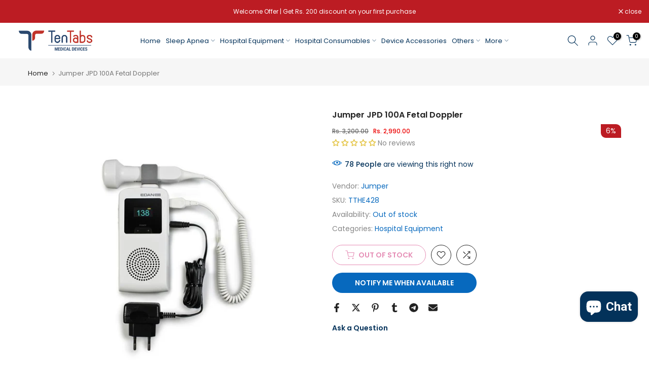

--- FILE ---
content_type: text/html; charset=utf-8
request_url: https://tentabs.in/products/3-in-1-probe-for-contec-cms800g-ctg-fetal-monitor?view=a-configs
body_size: 6161
content:

<div id="theme-configs"><section id="shopify-section-template--15369772236843__main-qv" class="shopify-section t4s-section t4s-section-main t4s-section-main-product t4s_tp_flickity t4s-section-admn-fixed"><link href="//tentabs.in/cdn/shop/t/32/assets/pre_flickityt4s.min.css?v=80452565481494416591725441606" rel="stylesheet" type="text/css" media="all" />
  <link href="//tentabs.in/cdn/shop/t/32/assets/slider-settings.css?v=46721434436777892401725441606" rel="stylesheet" type="text/css" media="all" />
  <link href="//tentabs.in/cdn/shop/t/32/assets/main-product.css?v=134637357451055475961725441606" rel="stylesheet" type="text/css" media="all" />
  <link href="//tentabs.in/cdn/shop/t/32/assets/qv-product.css?v=73053566104164858781725441606" rel="stylesheet" type="text/css" media="all" />
  <style>.t4s-drawer[aria-hidden=false] { z-index: 2000; }</style>
  
  <div class="t4s-container- t4s-product-quick-view t4s-product-media__without_thumbnails t4s-product-thumb-size__">
    <div data-product-featured='{"id":"7017455255595", "disableSwatch":true, "media": true,"enableHistoryState": false, "formID": "#product-form-7017455255595template--15369772236843__main-qv", "removeSoldout":true, "changeVariantByImg":true, "isNoPick":false,"hasSoldoutUnavailable":false,"enable_zoom_click_mb":null,"main_click":"null","canMediaGroup":false,"isGrouped":false,"available":true, "customBadge":null, "customBadgeHandle":null,"dateStart":1668230694, "compare_at_price":2000000,"price":1800000, "isPreoder":false, "showFirstMedia":false }' class="t4s-row t4s-row__product is-zoom-type__" data-t4s-zoom-main>
      <div class="t4s-col-md-6 t4s-col-12 t4s-col-item t4s-product__media-wrapper"><link href="//tentabs.in/cdn/shop/t/32/assets/slider-settings.css?v=46721434436777892401725441606" rel="stylesheet" type="text/css" media="all" />
            <div class="t4s-row t4s-g-0 t4s-gx-10 t4s-gx-lg-20">
              <div data-product-single-media-group class="t4s-col-12 t4s-col-item">
                <div data-t4s-gallery- data-main-media data-t4s-thumb-true class="t4s-row t4s-g-0 t4s-slide-eff-fade flickityt4s t4s_ratioadapt t4s_position_8 t4s_cover t4s-flicky-slider  t4s-slider-btn-true t4s-slider-btn-style-outline t4s-slider-btn-round t4s-slider-btn-small t4s-slider-btn-cl-dark t4s-slider-btn-vi-always t4s-slider-btn-hidden-mobile-false" data-flickityt4s-js='{"t4sid": "template--15369772236843__main-qv", "status": true, "checkVisibility": false, "cellSelector": "[data-main-slide]:not(.is--media-hide)","isFilter":false,"imagesLoaded": 0,"adaptiveHeight": 1, "contain": 1, "groupCells": "100%", "dragThreshold" : 6, "cellAlign": "left","wrapAround": true,"prevNextButtons": true,"percentPosition": 1,"pageDots": false, "autoPlay" : 0, "pauseAutoPlayOnHover" : true }'><div data-product-single-media-wrapper data-main-slide class="t4s-col-12 t4s-col-item t4s-product__media-item " data-media-id="22636034129963" data-nt-media-id="template--15369772236843__main-qv-22636034129963" data-media-type="image" data-grname="" data-grpvl="">
	<div data-t4s-gallery--open class="t4s_ratio t4s-product__media is-pswp-disable" style="--aspect-ratioapt:1.0;--mw-media:570px">
		<noscript><img src="//tentabs.in/cdn/shop/products/RespBuy-Contec-300G-Fetal-Monitor-CTG-FHR-Probe-570x570_jpg.webp?v=1668230697&amp;width=720" alt="" srcset="//tentabs.in/cdn/shop/products/RespBuy-Contec-300G-Fetal-Monitor-CTG-FHR-Probe-570x570_jpg.webp?v=1668230697&amp;width=288 288w, //tentabs.in/cdn/shop/products/RespBuy-Contec-300G-Fetal-Monitor-CTG-FHR-Probe-570x570_jpg.webp?v=1668230697&amp;width=576 576w" width="720" height="720" loading="lazy" class="t4s-img-noscript" sizes="(min-width: 1500px) 1500px, (min-width: 750px) calc((100vw - 11.5rem) / 2), calc(100vw - 4rem)"></noscript>
	   <img data-master="//tentabs.in/cdn/shop/products/RespBuy-Contec-300G-Fetal-Monitor-CTG-FHR-Probe-570x570_jpg.webp?v=1668230697" class="lazyloadt4s t4s-lz--fadeIn" data-src="//tentabs.in/cdn/shop/products/RespBuy-Contec-300G-Fetal-Monitor-CTG-FHR-Probe-570x570_jpg.webp?v=1668230697&width=1" data-widths="[100,200,400,600,700,800,900,1000,1200,1400,1600]" data-optimumx="2" data-sizes="auto" src="data:image/svg+xml,%3Csvg%20viewBox%3D%220%200%20570%20570%22%20xmlns%3D%22http%3A%2F%2Fwww.w3.org%2F2000%2Fsvg%22%3E%3C%2Fsvg%3E" width="570" height="570" alt="">
	   <span class="lazyloadt4s-loader"></span>
	</div>
</div><div data-product-single-media-wrapper data-main-slide class="t4s-col-12 t4s-col-item t4s-product__media-item " data-media-id="25665291223083" data-nt-media-id="template--15369772236843__main-qv-25665291223083" data-media-type="image" data-grname="" data-grpvl="">
	<div data-t4s-gallery--open class="t4s_ratio t4s-product__media is-pswp-disable" style="--aspect-ratioapt:1.0;--mw-media:500px">
		<noscript><img src="//tentabs.in/cdn/shop/files/s-l500_2_550d41d1-0e1e-45e3-9eaa-cd53b44a4be7.webp?v=1725086267&amp;width=720" alt="" srcset="//tentabs.in/cdn/shop/files/s-l500_2_550d41d1-0e1e-45e3-9eaa-cd53b44a4be7.webp?v=1725086267&amp;width=288 288w, //tentabs.in/cdn/shop/files/s-l500_2_550d41d1-0e1e-45e3-9eaa-cd53b44a4be7.webp?v=1725086267&amp;width=576 576w" width="720" height="720" loading="lazy" class="t4s-img-noscript" sizes="(min-width: 1500px) 1500px, (min-width: 750px) calc((100vw - 11.5rem) / 2), calc(100vw - 4rem)"></noscript>
	   <img data-master="//tentabs.in/cdn/shop/files/s-l500_2_550d41d1-0e1e-45e3-9eaa-cd53b44a4be7.webp?v=1725086267" class="lazyloadt4s t4s-lz--fadeIn" data-src="//tentabs.in/cdn/shop/files/s-l500_2_550d41d1-0e1e-45e3-9eaa-cd53b44a4be7.webp?v=1725086267&width=1" data-widths="[100,200,400,600,700,800,900,1000,1200,1400,1600]" data-optimumx="2" data-sizes="auto" src="data:image/svg+xml,%3Csvg%20viewBox%3D%220%200%20500%20500%22%20xmlns%3D%22http%3A%2F%2Fwww.w3.org%2F2000%2Fsvg%22%3E%3C%2Fsvg%3E" width="500" height="500" alt="">
	   <span class="lazyloadt4s-loader"></span>
	</div>
</div></div>
                <div data-product-single-badge data-sort="sale,new,soldout,preOrder,custom" class="t4s-single-product-badge lazyloadt4s t4s-pa t4s-pe-none t4s-op-0" data-rendert4s="css://tentabs.in/cdn/shop/t/32/assets/single-pr-badge.css?v=8070179643820959801725441606"></div>
              </div></div></div>
      <div data-t4s-zoom-info class="t4s-col-md-6 t4s-col-12 t4s-col-item t4s-product__info-wrapper t4s-pr">
        <div id="product-zoom-template--15369772236843__main-qv" class="t4s-product__zoom-wrapper"></div>
        <div id="ProductInfo-template--template--15369772236843__main-qv__main" data-t4s-scroll-me class="t4s-product__info-container t4s-op-0 t4s-current-scrollbar"><h1 class="t4s-product__title" style="--title-family:var(--font-family-1);--title-style:none;--title-size:16px;--title-weight:600;--title-line-height:1;--title-spacing:0px;--title-color:#222222;--title-color-hover:#56cfe1;" ><a href="/products/3-in-1-probe-for-contec-cms800g-ctg-fetal-monitor">3 In 1 Probe For Contec CMS800G CTG Fetal Monitor</a></h1><div class="t4s-product__price-review" style="--price-size:22px;--price-weight:400;--price-color:#696969;--price-sale-color:#ec0101;">
<div class="t4s-product-price"data-pr-price data-product-price data-saletype="0" ><del>Rs. 20,000.00</del> <ins>Rs. 18,000.00</ins>
</div><a href="#t4s-tab-reviewtemplate--15369772236843__main-qv" class="t4s-product__review t4s-d-inline-block"><!-- Start of Judge.me code --> 
                          <div style='' class='jdgm-widget jdgm-preview-badge' data-id='7017455255595' style="pointer-events: none;"><div style='display:none' class='jdgm-prev-badge' data-average-rating='0.00' data-number-of-reviews='0' data-number-of-questions='0'> <span class='jdgm-prev-badge__stars' data-score='0.00' tabindex='0' aria-label='0.00 stars' role='button'> <span class='jdgm-star jdgm--off'></span><span class='jdgm-star jdgm--off'></span><span class='jdgm-star jdgm--off'></span><span class='jdgm-star jdgm--off'></span><span class='jdgm-star jdgm--off'></span> </span> <span class='jdgm-prev-badge__text'> No reviews </span> </div></div>  
                        <!-- End of Judge.me code --></a></div><div class="t4s-product__policies t4s-rte" data-product-policies>Tax included.
</div><div class="t4s-product__description t4s-rte" ><p>Go kalles this summer with this vintage navy and white striped v-neck t-shirt from the Nike. Perfect for pairing with denim and white kicks for a stylish kalles vibe.</p></div><div class="t4s-product-form__variants is-no-pick__false is-payment-btn-true t4s-payment-button t4s-btn-color-dark  is-remove-soldout-true is-btn-full-width__false is-btn-atc-txt-3 is-btn-ck-txt-3 is--fist-ratio-false" style=" --wishlist-color: #222222;--wishlist-hover-color: #56cfe1;--wishlist-active-color: #e81e1e;--compare-color: #222222;--compare-hover-color: #56cfe1;--compare-active-color: #222222;" >
  <div data-callBackVariant id="t4s-callBackVariantproduct-form-7017455255595template--15369772236843__main-qv"><form method="post" action="/cart/add" id="product-form-7017455255595template--15369772236843__main-qv" accept-charset="UTF-8" class="t4s-form__product is--main-sticky" enctype="multipart/form-data" data-productid="7017455255595" novalidate="novalidate" data-type="add-to-cart-form" data-disable-swatch="true"><input type="hidden" name="form_type" value="product" /><input type="hidden" name="utf8" value="✓" /><input name="id" value="40567401971755" type="hidden"><link href="//tentabs.in/cdn/shop/t/32/assets/button-style.css?v=14170491694111950561725441606" rel="stylesheet" type="text/css" media="all" />
      <link href="//tentabs.in/cdn/shop/t/32/assets/custom-effect.css?v=68323854132956845141725441606" rel="stylesheet" media="print" onload="this.media='all'"><div class="t4s-product-form__buttons" style="--pr-btn-round:40px;"> 
        <div class="t4s-d-flex t4s-flex-wrap"><div data-quantity-wrapper class="t4s-quantity-wrapper t4s-product-form__qty"> 
                <button data-quantity-selector data-decrease-qty type="button" class="t4s-quantity-selector is--minus"><svg focusable="false" class="icon icon--minus" viewBox="0 0 10 2" role="presentation"><path d="M10 0v2H0V0z" fill="currentColor"></path></svg></button>
                <input data-quantity-value type="number" class="t4s-quantity-input" step="1" min="1" max="14" name="quantity" value="1" size="4" pattern="[0-9]*" inputmode="numeric">
                <button data-quantity-selector data-increase-qty type="button" class="t4s-quantity-selector is--plus"><svg focusable="false" class="icon icon--plus" viewBox="0 0 10 10" role="presentation"><path d="M6 4h4v2H6v4H4V6H0V4h4V0h2v4z" fill="currentColor" fill-rule="evenodd"></path></svg></button>
              </div><!-- render t4s_wis_cp.liquid --><a href="/products/3-in-1-probe-for-contec-cms800g-ctg-fetal-monitor" data-tooltip="top" data-id="7017455255595" rel="nofollow" class="t4s-product-form__btn t4s-pr-wishlist" data-action-wishlist><span class="t4s-svg-pr-icon"><svg viewBox="0 0 24 24"><use xlink:href="#t4s-icon-wis"></use></svg></span><span class="t4s-text-pr">Add to Wishlist</span></a><a href="/products/3-in-1-probe-for-contec-cms800g-ctg-fetal-monitor" data-tooltip="top" data-id="7017455255595" data-handle="3-in-1-probe-for-contec-cms800g-ctg-fetal-monitor" rel="nofollow" class="t4s-product-form__btn t4s-pr-compare" data-action-compare><span class="t4s-svg-pr-icon"><svg class="t4s-svg-cp" viewBox="0 0 24 24"><use xlink:href="#t4s-icon-cp"></use></svg></span><span class="t4s-text-pr">Compare</span></a><button data-animation-atc='{ "ani":"t4s-ani-tada","time":6000 }' type="submit" name="add" data-atc-form class="t4s-product-form__submit t4s-btn t4s-btn-base t4s-btn-style-default t4s-btn-color-primary t4s-w-100 t4s-justify-content-center  t4s-btn-effect-sweep-to-bottom t4s-btn-loading__svg"><span class="t4s-btn-atc_text">Add to cart</span>
              <span class="t4s-loading__spinner" hidden>
                <svg width="16" height="16" hidden class="t4s-svg-spinner" focusable="false" role="presentation" viewBox="0 0 66 66" xmlns="http://www.w3.org/2000/svg"><circle class="t4s-path" fill="none" stroke-width="6" cx="33" cy="33" r="30"></circle></svg>
              </span>
            </button></div><div data-shopify="payment-button" class="shopify-payment-button"> <shopify-accelerated-checkout recommended="null" fallback="{&quot;supports_subs&quot;:true,&quot;supports_def_opts&quot;:true,&quot;name&quot;:&quot;buy_it_now&quot;,&quot;wallet_params&quot;:{}}" access-token="337b4ed6c59742b3bccf6d6bb42af810" buyer-country="IN" buyer-locale="en" buyer-currency="INR" variant-params="[{&quot;id&quot;:40567401971755,&quot;requiresShipping&quot;:true}]" shop-id="21098922084" enabled-flags="[&quot;ae0f5bf6&quot;]" > <div class="shopify-payment-button__button" role="button" disabled aria-hidden="true" style="background-color: transparent; border: none"> <div class="shopify-payment-button__skeleton">&nbsp;</div> </div> </shopify-accelerated-checkout> <small id="shopify-buyer-consent" class="hidden" aria-hidden="true" data-consent-type="subscription"> This item is a recurring or deferred purchase. By continuing, I agree to the <span id="shopify-subscription-policy-button">cancellation policy</span> and authorize you to charge my payment method at the prices, frequency and dates listed on this page until my order is fulfilled or I cancel, if permitted. </small> </div><button data-class="t4s-mfp-btn-close-inline" data-id="t4s-pr-popup__notify-stock" data-storageid="notify-stock40567401971755" data-mfp-src data-open-mfp-ajax class="t4s-pr__notify-stock" type="button" data-notify-stock-btn data-variant-id="40567401971755" data-root-url="/" style="display: none">Notify Me When Available</button></div><input type="hidden" name="product-id" value="7017455255595" /><input type="hidden" name="section-id" value="template--15369772236843__main-qv" /></form><link href="//tentabs.in/cdn/shop/t/32/assets/ani-atc.min.css?v=133055140748028101731725441606" rel="stylesheet" media="print" onload="this.media='all'"></div>
</div><div class="t4s-extra-link" ><a class="t4s-ch" data-no-instant rel="nofollow" href="/products/3-in-1-probe-for-contec-cms800g-ctg-fetal-monitor" data-class="t4s-mfp-btn-close-inline" data-id="t4s-pr-popup__contact" data-storageid="contact_product7017455255595" data-open-mfp-ajax data-style="max-width:570px" data-mfp-src="/products/3-in-1-probe-for-contec-cms800g-ctg-fetal-monitor/?section_id=ajax_popup" data-phone='true'>Ask a Question</a></div><div class="t4s-product_meta" ><div class="t4s-sku-wrapper" data-product-sku>SKU: <span class="t4s-productMeta__value t4s-sku-value t4s-csecondary" data-product__sku-number>TTHE560</span></div><div data-product-available class="t4s-available-wrapper">Availability: <span class="t4s-productMeta__value t4s-available-value">
                    <span data-available-status class="t4s-available-status t4s-csecondary t4s-dib ">
                      <span data-instock-status class="">In Stock</span>
                      <span data-preorder-status class="t4s-dn">Pre order</span>
                    </span>
                    <span data-soldout-status class="t4s-soldout-status t4s-csecondary t4s-dib t4s-dn">Out of stock</span>
                    </span></div><div class="t4s-collections-wrapper">Categories:
                    <a class="t4s-dib" href="/collections/hospital-equipment">Hospital Equipment</a> </div><div class="t4s-tags-wrapper">Tags:
                        <a class="t4s-dib" href="/collections/hospital-equipment/brand_contec">Brand_Contec</a> <a class="t4s-dib" href="/collections/hospital-equipment/device_fetal-monitor">Device_Fetal Monitor</a> <a class="t4s-dib" href="/collections/hospital-equipment/hospital-equipment">Hospital Equipment</a> </div></div><div class="t4s-product_social-share t4s-text-start" ><link href="//tentabs.in/cdn/shop/t/32/assets/icon-social.css?v=92386074729244038331725441606" rel="stylesheet" type="text/css" media="all" />
                  <div class="t4s-product__social t4s-socials-block t4s-setts-color-true social-main-qv-6" style="--cl:#222222;--bg-cl:#56cfe1;--mgb: px;--mgb-mb: px; --bd-radius:0px;"><div class="t4s-socials t4s-socials-style-1 t4s-socials-size-extra_small t4s-setts-color-true t4s-row t4s-gx-md-20 t4s-gy-md-5 t4s-gx-6 t4s-gy-2"><div class="t4s-col-item t4s-col-auto">
     <a title='Share on Facebook' data-no-instant rel="noopener noreferrer nofollow" href="https://www.facebook.com/sharer/sharer.php?u=https://tentabs.in/products/3-in-1-probe-for-contec-cms800g-ctg-fetal-monitor" target="_blank" class="facebook" data-tooltip="top"><svg class=" t4s-icon-facebook" role="presentation" viewBox="0 0 320 512"><path d="M279.14 288l14.22-92.66h-88.91v-60.13c0-25.35 12.42-50.06 52.24-50.06h40.42V6.26S260.43 0 225.36 0c-73.22 0-121.08 44.38-121.08 124.72v70.62H22.89V288h81.39v224h100.17V288z"/></svg></a>
    </div><div class="t4s-col-item t4s-col-auto">
        <a title='Share on Twitter' data-no-instant rel="noopener noreferrer nofollow" href="http://twitter.com/share?text=3%20In%201%20Probe%20For%20Contec%20CMS800G%20CTG%20Fetal%20Monitor&amp;url=https://tentabs.in/products/3-in-1-probe-for-contec-cms800g-ctg-fetal-monitor" target="_blank" class="twitter" data-tooltip="top"><svg class=" t4s-icon-twitter" role="presentation" viewBox="0 0 512 512"><path d="M389.2 48h70.6L305.6 224.2 487 464H345L233.7 318.6 106.5 464H35.8L200.7 275.5 26.8 48H172.4L272.9 180.9 389.2 48zM364.4 421.8h39.1L151.1 88h-42L364.4 421.8z"/></svg></a>
      </div><div class="t4s-col-item t4s-col-auto">
          <a title='Share on Pinterest' data-no-instant rel="noopener noreferrer nofollow" href="http://pinterest.com/pin/create/button/?url=https://tentabs.in/products/3-in-1-probe-for-contec-cms800g-ctg-fetal-monitor&amp;media=http://tentabs.in/cdn/shop/products/RespBuy-Contec-300G-Fetal-Monitor-CTG-FHR-Probe-570x570_jpg.webp?crop=center&height=1024&v=1668230697&width=1024&amp;description=3%20In%201%20Probe%20For%20Contec%20CMS800G%20CTG%20Fetal%20Monitor" target="_blank" class="pinterest" data-tooltip="top"><svg class=" t4s-icon-pinterest" role="presentation" viewBox="0 0 384 512"><path d="M204 6.5C101.4 6.5 0 74.9 0 185.6 0 256 39.6 296 63.6 296c9.9 0 15.6-27.6 15.6-35.4 0-9.3-23.7-29.1-23.7-67.8 0-80.4 61.2-137.4 140.4-137.4 68.1 0 118.5 38.7 118.5 109.8 0 53.1-21.3 152.7-90.3 152.7-24.9 0-46.2-18-46.2-43.8 0-37.8 26.4-74.4 26.4-113.4 0-66.2-93.9-54.2-93.9 25.8 0 16.8 2.1 35.4 9.6 50.7-13.8 59.4-42 147.9-42 209.1 0 18.9 2.7 37.5 4.5 56.4 3.4 3.8 1.7 3.4 6.9 1.5 50.4-69 48.6-82.5 71.4-172.8 12.3 23.4 44.1 36 69.3 36 106.2 0 153.9-103.5 153.9-196.8C384 71.3 298.2 6.5 204 6.5z"/></svg></a>
        </div><div class="t4s-col-item t4s-col-auto">
          <a title='Share on Tumblr' data-no-instant rel="noopener noreferrer nofollow" data-content="http://tentabs.in/cdn/shop/products/RespBuy-Contec-300G-Fetal-Monitor-CTG-FHR-Probe-570x570_jpg.webp?crop=center&height=1024&v=1668230697&width=1024" href="//tumblr.com/widgets/share/tool?canonicalUrl=https://tentabs.in/products/3-in-1-probe-for-contec-cms800g-ctg-fetal-monitor" target="_blank" class="tumblr" data-tooltip="top"><svg class=" t4s-icon-tumblr" role="presentation" viewBox="0 0 32 32"><path d="M6.593 13.105h3.323v11.256q0 2.037.456 3.35.509 1.206 1.581 2.144 1.045.965 2.76 1.581 1.635.563 3.725.563 1.822 0 3.404-.402 1.367-.268 3.564-1.313v-5.038q-2.224 1.528-4.61 1.528-1.179 0-2.358-.616-.697-.456-1.045-1.26-.268-.884-.268-3.564v-8.228h7.236V8.068h-7.236V.001h-4.342q-.214 2.278-1.045 4.047-.831 1.715-2.09 2.734-1.313 1.233-3.055 1.769v4.556z"></path></svg></a>
        </div><div class="t4s-col-item t4s-col-auto">
          <a title='Share on Telegram' data-no-instant rel="nofollow" target="_blank" class="telegram" href="https://telegram.me/share/url?url=https://tentabs.in/products/3-in-1-probe-for-contec-cms800g-ctg-fetal-monitor" data-tooltip="top"><svg class=" t4s-icon-telegram" role="presentation" viewBox="0 0 496 512"><path d="M248,8C111.033,8,0,119.033,0,256S111.033,504,248,504,496,392.967,496,256,384.967,8,248,8ZM362.952,176.66c-3.732,39.215-19.881,134.378-28.1,178.3-3.476,18.584-10.322,24.816-16.948,25.425-14.4,1.326-25.338-9.517-39.287-18.661-21.827-14.308-34.158-23.215-55.346-37.177-24.485-16.135-8.612-25,5.342-39.5,3.652-3.793,67.107-61.51,68.335-66.746.153-.655.3-3.1-1.154-4.384s-3.59-.849-5.135-.5q-3.283.746-104.608,69.142-14.845,10.194-26.894,9.934c-8.855-.191-25.888-5.006-38.551-9.123-15.531-5.048-27.875-7.717-26.8-16.291q.84-6.7,18.45-13.7,108.446-47.248,144.628-62.3c68.872-28.647,83.183-33.623,92.511-33.789,2.052-.034,6.639.474,9.61,2.885a10.452,10.452,0,0,1,3.53,6.716A43.765,43.765,0,0,1,362.952,176.66Z"/></svg></a>
        </div><div class="t4s-col-item t4s-col-auto">
          <a title='Share on Email' data-no-instant rel="noopener noreferrer nofollow" href="mailto:?subject=3%20In%201%20Probe%20For%20Contec%20CMS800G%20CTG%20Fetal%20Monitor&amp;body=https://tentabs.in/products/3-in-1-probe-for-contec-cms800g-ctg-fetal-monitor" target="_blank" class="email" data-tooltip="top"><svg class=" t4s-icon-mail" role="presentation" viewBox="0 0 512 512"><path d="M464 64C490.5 64 512 85.49 512 112C512 127.1 504.9 141.3 492.8 150.4L275.2 313.6C263.8 322.1 248.2 322.1 236.8 313.6L19.2 150.4C7.113 141.3 0 127.1 0 112C0 85.49 21.49 64 48 64H464zM217.6 339.2C240.4 356.3 271.6 356.3 294.4 339.2L512 176V384C512 419.3 483.3 448 448 448H64C28.65 448 0 419.3 0 384V176L217.6 339.2z"/></svg></a>
        </div></div>

</div></div></div>
      </div>
    </div> 
  </div></section><section id="shopify-section-template--15369772236843__main-qs" class="shopify-section t4s-section t4s-section-main t4s-section-main-product t4s-section-admn-fixed"><link href="//tentabs.in/cdn/shop/t/32/assets/qs-product.css?v=28443009901869432391725441606" rel="stylesheet" type="text/css" media="all" />

<div class="t4s-product-quick-shop" data-product-featured='{"id":"7017455255595", "isQuickShopForm": true, "disableSwatch":true, "media": true,"enableHistoryState": false, "formID": "#product-form-7017455255595template--15369772236843__main-qs", "removeSoldout":true, "changeVariantByImg":true, "isNoPick":false,"hasSoldoutUnavailable":false,"enable_zoom_click_mb":false,"main_click":"none","canMediaGroup":false,"isGrouped":false,"hasIsotope":false,"available":true, "customBadge":null, "customBadgeHandle":null,"dateStart":1668230694, "compare_at_price":2000000,"price":1800000, "isPreoder":false }'>
    <div class="t4s-product-qs-inner"><h1 class="t4s-product-qs__title" style="--title-family:var(--font-family-1);--title-style:none;--title-size:16px;--title-weight:600;--title-line-height:1;--title-spacing:0px;--title-color:#222222;--title-color-hover:#56cfe1;" ><a href="/products/3-in-1-probe-for-contec-cms800g-ctg-fetal-monitor">3 In 1 Probe For Contec CMS800G CTG Fetal Monitor</a></h1><div class="t4s-product-qs__price" style="--price-size:22px;--price-weight:400;--price-color:#696969;--price-sale-color:#ec0101;">
<div class="t4s-product-price"data-pr-price data-product-price data-saletype="2" ><del>Rs. 20,000.00</del> <ins>Rs. 18,000.00</ins>
 <span class="t4s-badge-price">SAVE Rs. 2,000.00</span>
</div></div><div class="t4s-product-form__variants is-no-pick__false is-payment-btn-true t4s-payment-button t4s-btn-color-dark  is-remove-soldout-true is-btn-full-width__ is-btn-atc-txt-3 is-btn-ck-txt-3 is--fist-ratio-false" style=" --wishlist-color: #222222;--wishlist-hover-color: #56cfe1;--wishlist-active-color: #e81e1e;--compare-color: #222222;--compare-hover-color: #56cfe1;--compare-active-color: #222222;" >
  <div data-callBackVariant id="t4s-callBackVariantproduct-form-7017455255595template--15369772236843__main-qs"><form method="post" action="/cart/add" id="product-form-7017455255595template--15369772236843__main-qs" accept-charset="UTF-8" class="t4s-form__product is--main-sticky" enctype="multipart/form-data" data-productid="7017455255595" novalidate="novalidate" data-type="add-to-cart-form" data-disable-swatch="true"><input type="hidden" name="form_type" value="product" /><input type="hidden" name="utf8" value="✓" /><input name="id" value="40567401971755" type="hidden"><link href="//tentabs.in/cdn/shop/t/32/assets/button-style.css?v=14170491694111950561725441606" rel="stylesheet" type="text/css" media="all" />
      <link href="//tentabs.in/cdn/shop/t/32/assets/custom-effect.css?v=68323854132956845141725441606" rel="stylesheet" media="print" onload="this.media='all'"><div class="t4s-product-form__buttons" style="--pr-btn-round:40px;"> 
        <div class="t4s-d-flex t4s-flex-wrap"><div data-quantity-wrapper class="t4s-quantity-wrapper t4s-product-form__qty"> 
                <button data-quantity-selector data-decrease-qty type="button" class="t4s-quantity-selector is--minus"><svg focusable="false" class="icon icon--minus" viewBox="0 0 10 2" role="presentation"><path d="M10 0v2H0V0z" fill="currentColor"></path></svg></button>
                <input data-quantity-value type="number" class="t4s-quantity-input" step="1" min="1" max="14" name="quantity" value="1" size="4" pattern="[0-9]*" inputmode="numeric">
                <button data-quantity-selector data-increase-qty type="button" class="t4s-quantity-selector is--plus"><svg focusable="false" class="icon icon--plus" viewBox="0 0 10 10" role="presentation"><path d="M6 4h4v2H6v4H4V6H0V4h4V0h2v4z" fill="currentColor" fill-rule="evenodd"></path></svg></button>
              </div><!-- render t4s_wis_cp.liquid --><a href="/products/3-in-1-probe-for-contec-cms800g-ctg-fetal-monitor" data-tooltip="top" data-id="7017455255595" rel="nofollow" class="t4s-product-form__btn t4s-pr-wishlist" data-action-wishlist><span class="t4s-svg-pr-icon"><svg viewBox="0 0 24 24"><use xlink:href="#t4s-icon-wis"></use></svg></span><span class="t4s-text-pr">Add to Wishlist</span></a><a href="/products/3-in-1-probe-for-contec-cms800g-ctg-fetal-monitor" data-tooltip="top" data-id="7017455255595" data-handle="3-in-1-probe-for-contec-cms800g-ctg-fetal-monitor" rel="nofollow" class="t4s-product-form__btn t4s-pr-compare" data-action-compare><span class="t4s-svg-pr-icon"><svg class="t4s-svg-cp" viewBox="0 0 24 24"><use xlink:href="#t4s-icon-cp"></use></svg></span><span class="t4s-text-pr">Compare</span></a><button data-animation-atc='{ "ani":"t4s-ani-shake","time":3000 }' type="submit" name="add" data-atc-form class="t4s-product-form__submit t4s-btn t4s-btn-base t4s-btn-style-default t4s-btn-color-primary t4s-w-100 t4s-justify-content-center  t4s-btn-effect-sweep-to-top t4s-btn-loading__svg"><span class="t4s-btn-atc_text">Add to cart</span>
              <span class="t4s-loading__spinner" hidden>
                <svg width="16" height="16" hidden class="t4s-svg-spinner" focusable="false" role="presentation" viewBox="0 0 66 66" xmlns="http://www.w3.org/2000/svg"><circle class="t4s-path" fill="none" stroke-width="6" cx="33" cy="33" r="30"></circle></svg>
              </span>
            </button></div><div data-shopify="payment-button" class="shopify-payment-button"> <shopify-accelerated-checkout recommended="null" fallback="{&quot;supports_subs&quot;:true,&quot;supports_def_opts&quot;:true,&quot;name&quot;:&quot;buy_it_now&quot;,&quot;wallet_params&quot;:{}}" access-token="337b4ed6c59742b3bccf6d6bb42af810" buyer-country="IN" buyer-locale="en" buyer-currency="INR" variant-params="[{&quot;id&quot;:40567401971755,&quot;requiresShipping&quot;:true}]" shop-id="21098922084" enabled-flags="[&quot;ae0f5bf6&quot;]" > <div class="shopify-payment-button__button" role="button" disabled aria-hidden="true" style="background-color: transparent; border: none"> <div class="shopify-payment-button__skeleton">&nbsp;</div> </div> </shopify-accelerated-checkout> <small id="shopify-buyer-consent" class="hidden" aria-hidden="true" data-consent-type="subscription"> This item is a recurring or deferred purchase. By continuing, I agree to the <span id="shopify-subscription-policy-button">cancellation policy</span> and authorize you to charge my payment method at the prices, frequency and dates listed on this page until my order is fulfilled or I cancel, if permitted. </small> </div><button data-class="t4s-mfp-btn-close-inline" data-id="t4s-pr-popup__notify-stock" data-storageid="notify-stock40567401971755" data-mfp-src data-open-mfp-ajax class="t4s-pr__notify-stock" type="button" data-notify-stock-btn data-variant-id="40567401971755" data-root-url="/" style="display: none">Notify Me When Available</button></div><input type="hidden" name="product-id" value="7017455255595" /><input type="hidden" name="section-id" value="template--15369772236843__main-qs" /></form><link href="//tentabs.in/cdn/shop/t/32/assets/ani-atc.min.css?v=133055140748028101731725441606" rel="stylesheet" media="print" onload="this.media='all'"></div>
</div></div>
</div></section></div>
